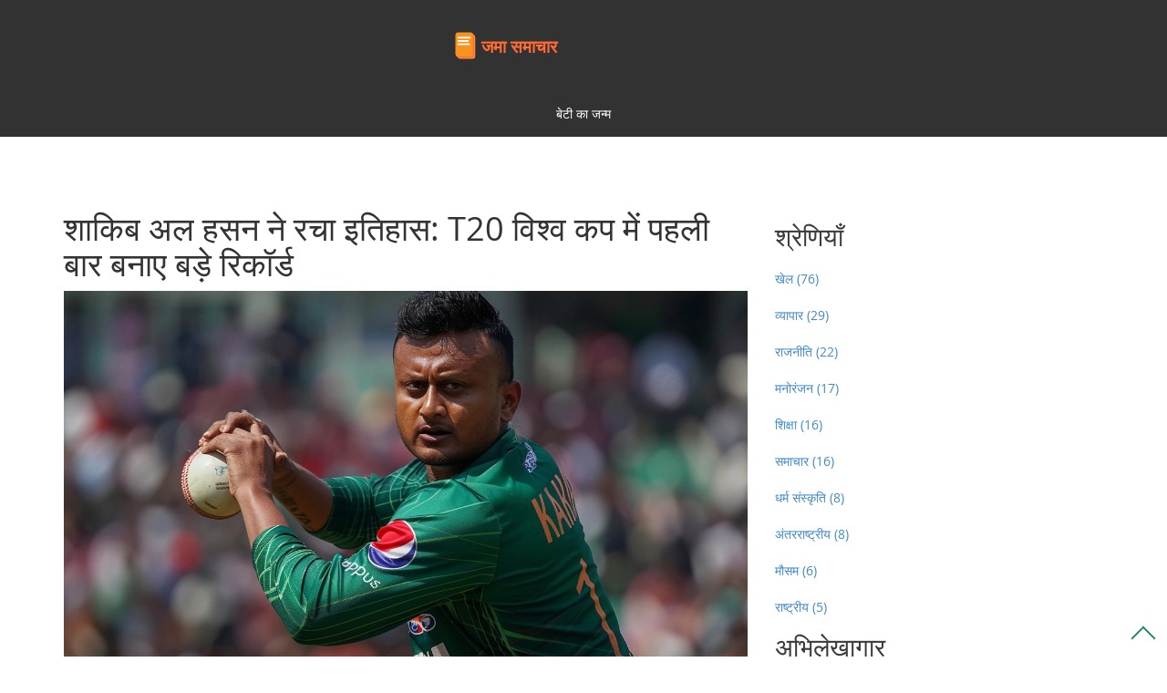

--- FILE ---
content_type: text/html; charset=UTF-8
request_url: https://feedeposit.co.in/sakiba-ala-hasana-ne-raca-itihasa-t20-visva-kapa-mem-pahali-bara-bana-e-bare-rikorda
body_size: 10511
content:

<!DOCTYPE html>
<html lang="hi" dir="ltr">

<head>
	<title>शाकिब अल हसन ने रचा इतिहास: T20 विश्व कप में पहली बार बनाए बड़े रिकॉर्ड</title>
	<meta charset="utf-8">
	<meta name="viewport" content="width=device-width, initial-scale=1">
	<meta name="robots" content="follow, index, max-snippet:-1, max-video-preview:-1, max-image-preview:large">
	<meta name="keywords" content="शाकिब अल हसन, टी20 विश्व कप, क्रिकेट रिकॉर्ड, बांग्लादेश क्रिकेट">
	<meta name="description" content="शाकिब अल हसन ने टी20 विश्व कप 2024 में इतिहास रचते हुए 50 विकेट लेने वाले पहले खिलाड़ी बने। उन्होंने यह मील का पत्थर भारत और बांग्लादेश के बीच सुपर 8 स्टेज के मैच के दौरान रोहित शर्मा का विकेट लेकर हासिल किया। शाकिब ने टी20 विश्व कप में 842 रन बनाए हैं, जिससे वह बांग्लादेश के सबसे सफल बल्लेबाज भी बन गए हैं।">
	<meta property="og:title" content="शाकिब अल हसन ने रचा इतिहास: T20 विश्व कप में पहली बार बनाए बड़े रिकॉर्ड">
	<meta property="og:type" content="article">
	<meta property="og:article:published_time" content="2024-06-22T18:33:10+00:00">
	<meta property="og:article:modified_time" content="2024-06-23T02:44:50+00:00">
	<meta property="og:article:author" content="https://gravatar.com/8c32fd85752a0d8517ca1a3978f40abb">
	<meta property="og:article:section" content="खेल">
	<meta property="og:article:tag" content="शाकिब अल हसन">
	<meta property="og:article:tag" content="टी20 विश्व कप">
	<meta property="og:article:tag" content="क्रिकेट रिकॉर्ड">
	<meta property="og:article:tag" content="बांग्लादेश क्रिकेट">
	<meta property="og:image" content="https://feedeposit.co.in/uploads/2024/06/sakiba-ala-hasana-ne-raca-itihasa-t20-visva-kapa-mem-pahali-bara-bana-e-bare-rikorda.webp">
	<meta property="og:url" content="https://feedeposit.co.in/sakiba-ala-hasana-ne-raca-itihasa-t20-visva-kapa-mem-pahali-bara-bana-e-bare-rikorda">
	<meta property="og:locale" content="hi_IN">
	<meta property="og:description" content="शाकिब अल हसन ने टी20 विश्व कप 2024 में इतिहास रचते हुए 50 विकेट लेने वाले पहले खिलाड़ी बने। उन्होंने यह मील का पत्थर भारत और बांग्लादेश के बीच सुपर 8 स्टेज के मैच के दौरान रोहित शर्मा का विकेट लेकर हासिल किया। शाकिब ने टी20 विश्व कप में 842 रन बनाए हैं, जिससे वह बांग्लादेश के सबसे सफल बल्लेबाज भी बन गए हैं।">
	<meta property="og:site_name" content="जमा समाचार">
	<meta name="twitter:title" content="शाकिब अल हसन ने रचा इतिहास: T20 विश्व कप में पहली बार बनाए बड़े रिकॉर्ड">
	<meta name="twitter:description" content="शाकिब अल हसन ने टी20 विश्व कप 2024 में इतिहास रचते हुए 50 विकेट लेने वाले पहले खिलाड़ी बने। उन्होंने यह मील का पत्थर भारत और बांग्लादेश के बीच सुपर 8 स्टेज के मैच के दौरान रोहित शर्मा का विकेट लेकर हासिल किया। शाकिब ने टी20 विश्व कप में 842 रन बनाए हैं, जिससे वह बांग्लादेश के सबसे सफल बल्लेबाज भी बन गए हैं।">
	<meta name="twitter:image" content="https://feedeposit.co.in/uploads/2024/06/sakiba-ala-hasana-ne-raca-itihasa-t20-visva-kapa-mem-pahali-bara-bana-e-bare-rikorda.webp">
	<link rel="canonical" href="https://feedeposit.co.in/sakiba-ala-hasana-ne-raca-itihasa-t20-visva-kapa-mem-pahali-bara-bana-e-bare-rikorda">

<script type="application/ld+json">
{
    "@context": "https:\/\/schema.org",
    "@type": "NewsArticle",
    "@id": "https:\/\/feedeposit.co.in\/sakiba-ala-hasana-ne-raca-itihasa-t20-visva-kapa-mem-pahali-bara-bana-e-bare-rikorda",
    "headline": "शाकिब अल हसन ने रचा इतिहास: T20 विश्व कप में पहली बार बनाए बड़े रिकॉर्ड",
    "name": "शाकिब अल हसन ने रचा इतिहास: T20 विश्व कप में पहली बार बनाए बड़े रिकॉर्ड",
    "keywords": "शाकिब अल हसन, टी20 विश्व कप, क्रिकेट रिकॉर्ड, बांग्लादेश क्रिकेट",
    "description": "शाकिब अल हसन ने टी20 विश्व कप 2024 में इतिहास रचते हुए 50 विकेट लेने वाले पहले खिलाड़ी बने। उन्होंने यह मील का पत्थर भारत और बांग्लादेश के बीच सुपर 8 स्टेज के मैच के दौरान रोहित शर्मा का विकेट लेकर हासिल किया। शाकिब ने टी20 विश्व कप में 842 रन बनाए हैं, जिससे वह बांग्लादेश के सबसे सफल बल्लेबाज भी बन गए हैं।",
    "inLanguage": "hi-IN",
    "url": "https:\/\/feedeposit.co.in\/sakiba-ala-hasana-ne-raca-itihasa-t20-visva-kapa-mem-pahali-bara-bana-e-bare-rikorda",
    "datePublished": "2024-06-22T18:33:10+00:00",
    "dateModified": "2024-06-23T02:44:50+00:00",
    "comment": [
        {
            "@type": "Comment",
            "author": {
                "@type": "Person",
                "name": "Sagar Monde",
                "url": "https:\/\/gravatar.com\/64a50cb196b3000bf61a58844473ed24",
                "image": "https:\/\/gravatar.com\/avatar\/64a50cb196b3000bf61a58844473ed24?s=200"
            },
            "datePublished": "2024-06-22T18:33:10+00:00",
            "text": "भाई शाकिब का रिकॉर्ड बड़ा दिमाग का दिखा"
        },
        {
            "@type": "Comment",
            "author": {
                "@type": "Person",
                "name": "Sharavana Raghavan",
                "url": "https:\/\/gravatar.com\/8f0475fe50ac7bddb76531cc678637bb",
                "image": "https:\/\/gravatar.com\/avatar\/8f0475fe50ac7bddb76531cc678637bb?s=200"
            },
            "datePublished": "2024-06-22T19:06:30+00:00",
            "text": "ये शाकिब का आंकड़ा सिर्फ आंकड़े की बात नहीं, बल्कि बांग्लादेशी क्रिकेट के विकास का संकेत है; लेकिन याद रखो, वैरायटी में भारत अभी भी आगे है"
        },
        {
            "@type": "Comment",
            "author": {
                "@type": "Person",
                "name": "Nikhil Shrivastava",
                "url": "https:\/\/gravatar.com\/11f4dd6a4daec3d74e5ea095ec0d0d78",
                "image": "https:\/\/gravatar.com\/avatar\/11f4dd6a4daec3d74e5ea095ec0d0d78?s=200"
            },
            "datePublished": "2024-06-22T19:39:50+00:00",
            "text": "वाह क्या सुपर बेहतरीन प्रदर्शन रहा!! शाकिब ने तो सच में दंगल की तरह अपना जलवा दिखाया, बिंदास स्पिन से रोहित को तोड़ दिया, इस जीत से बांग्लादेश की शान बढ़ी"
        },
        {
            "@type": "Comment",
            "author": {
                "@type": "Person",
                "name": "Aman Kulhara",
                "url": "https:\/\/gravatar.com\/e2839b4afa7468d517db5d58dc618aa8",
                "image": "https:\/\/gravatar.com\/avatar\/e2839b4afa7468d517db5d58dc618aa8?s=200"
            },
            "datePublished": "2024-06-22T20:13:10+00:00",
            "text": "शाकिब ने इस टूर्नामेंट में अब तक 8 मैच खेले हैं, कुल 23 ओवर में 32 रन देन में 2 विकेट भी लिए हैं। उनका इकनॉमिक स्पीड लगभग 7.5 रन प्रति ओवर है, जो T20 फॉर्मेट में बहुत कम है। इस तरह की स्थिरता टीम को बहुत फायदे में रहती है।"
        },
        {
            "@type": "Comment",
            "author": {
                "@type": "Person",
                "name": "ankur Singh",
                "url": "https:\/\/gravatar.com\/8e237dfa119d2c5c24cf9bc1d0e005da",
                "image": "https:\/\/gravatar.com\/avatar\/8e237dfa119d2c5c24cf9bc1d0e005da?s=200"
            },
            "datePublished": "2024-06-22T20:46:30+00:00",
            "text": "ऐसे कोई भी खिलाड़ी नहीं होना चाहिए जो केवल एक मैच में ही चमके और फिर सबको पीछे धकेले; शाकिब की यह चमक अक्सर निरंतर नहीं रहती, इसलिए इस रिकॉर्ड को उतनी ही जल्दी भूलना चाहिए जितनी जल्दी वह अपना फॉर्म खो देगा।"
        },
        {
            "@type": "Comment",
            "author": {
                "@type": "Person",
                "name": "Aditya Kulshrestha",
                "url": "https:\/\/gravatar.com\/b40d627f55ad5654abc0adf967e9e0b5",
                "image": "https:\/\/gravatar.com\/avatar\/b40d627f55ad5654abc0adf967e9e0b5?s=200"
            },
            "datePublished": "2024-06-22T21:19:50+00:00",
            "text": "शाकिब की इस उपलब्धि का तथ्य यह है कि उन्होंने पहले 49 विकेट पर 0.5 रन औसत बचाते हुए 50वें विकेट छोड़े। यह आँकड़ा सिर्फ उनके स्किल को नहीं, बल्कि उनके मैदान की समझ को भी दर्शाता है 😊"
        },
        {
            "@type": "Comment",
            "author": {
                "@type": "Person",
                "name": "Sumit Raj Patni",
                "url": "https:\/\/gravatar.com\/8043aa75ee6d2eeb8eb6a0f1ea7d8d93",
                "image": "https:\/\/gravatar.com\/avatar\/8043aa75ee6d2eeb8eb6a0f1ea7d8d93?s=200"
            },
            "datePublished": "2024-06-22T21:53:10+00:00",
            "text": "भाई, इस शाकिब ने तो बॉल को जला दिया! उसकी स्पिन फेंकते ही बॉल में आग लग जाती है, रोहित के बैट से निकले पिच की फेटिश भी जलती है। ये तो सच में बवाल है!"
        },
        {
            "@type": "Comment",
            "author": {
                "@type": "Person",
                "name": "Shalini Bharwaj",
                "url": "https:\/\/gravatar.com\/3a9d1618dfa11f2ad10ee48972e9b47b",
                "image": "https:\/\/gravatar.com\/avatar\/3a9d1618dfa11f2ad10ee48972e9b47b?s=200"
            },
            "datePublished": "2024-06-22T22:26:30+00:00",
            "text": "शाकिब ने महेजी में दहाड़ लगाई, इंडिया को मात दी, अब देखना बांग्लादेश के बड़े सपने पूरे होंगे"
        },
        {
            "@type": "Comment",
            "author": {
                "@type": "Person",
                "name": "Chhaya Pal",
                "url": "https:\/\/gravatar.com\/0587421c9ddc5ed820e913134cea5034",
                "image": "https:\/\/gravatar.com\/avatar\/0587421c9ddc5ed820e913134cea5034?s=200"
            },
            "datePublished": "2024-06-22T22:59:50+00:00",
            "text": "शाकिब अल हसन का यह रिकॉर्ड बांग्लादेश के क्रिकेट इतिहास में नया अध्याय जोड़ता है।उन्हें पहली बार 50 विकेट लेने वाला खिलाड़ी बनना बहुत ही उल्लेखनीय उपलब्धि है।इस सफलता ने न सिर्फ़ व्यक्तिगत गर्व को बढ़ावा दिया, बल्कि राष्ट्रीय टीम के आत्मविश्वास को भी नई दिशा दी।टी20 विश्व कप में उनका प्रदर्शन एक ठोस उदाहरण है कि कैसे एक अनुभवी ऑलराउंडर टीम की विविधता को संतुलित कर सकता है।उन्होंने अपनी गेंदबाजी में विविध स्पिन के साथ बैटरों को भ्रमित किया और कई अहम मोमेंट में ब्रेकथ्रू लीवर प्रदान किया।विशेषकर रोहित शर्मा को हटाना उनके शॉट चयन में कमी को उजागर करता है।इस जीत के बाद बांग्लादेश के फ़ैन्स ने सोशल मीडिया पर धूम मचा दी और शाकिब की प्रशंसा में कई मीम बनाए।क्रिकेट विशेषज्ञों ने भी इस क्षण को इतिहास के पन्नों में दर्ज करने की बात कही।शाकिब का बैटिंग कौशल भी उल्लेखनीय रहा, क्योंकि उन्होंने टूर्नामेंट में 842 रन बनाए।यह आंकड़ा उन्हें बांग्लादेश के शीर्ष बैटर बनाता है, जिससे उनका दोहरा रोल और भी महत्वपूर्ण हो जाता है।शाकिब की कुल करियर विकेट संख्या 442 है, जो उन्हें सभी फॉर्मेट में सबसे भरोसेमंद बॉलर बनाती है।शाकिब का फिटनेस और एन्ड्योरेंस भी इस रिकॉर्ड को संभव बनाने में अहम भूमिका निभाते हैं।युवा खिलाड़ियों ने उनकी मेहनत और समर्पण से प्रेरणा ली और अपनी प्रशिक्षण में नई उत्सुकता दिखाई।ऐसी उपलब्धियां पूरे एशिया में क्रिकेट की लोकप्रियता को बढ़ावा देती हैं।इस जीत के बाद आने वाले मैचों में बांग्लादेश को और भी आत्मविश्वास के साथ खेलना चाहिए।शाकिब की इस सफलता को देखकर अन्य टीमों को भी अपने बॉलर्स को विकसित करने की आवश्यकता महसूस होगी।अंत में कहा जा सकता है कि शाकिब ने साबित किया है कि दृढ़ता और लगातार मेहनत से कोई भी लक्ष्य हासिल किया जा सकता है।"
        },
        {
            "@type": "Comment",
            "author": {
                "@type": "Person",
                "name": "Naveen Joshi",
                "url": "https:\/\/gravatar.com\/b7159dfc453d0579a37ccd21cf6c07ba",
                "image": "https:\/\/gravatar.com\/avatar\/b7159dfc453d0579a37ccd21cf6c07ba?s=200"
            },
            "datePublished": "2024-06-22T23:24:50+00:00",
            "text": "बहुत सही कहा, शाकिब की मेहनत सच में सबको प्रेरित करती है। ऐसी उपलब्धियां देख कर दिल खुश हो जाता है।"
        },
        {
            "@type": "Comment",
            "author": {
                "@type": "Person",
                "name": "Gaurav Bhujade",
                "url": "https:\/\/gravatar.com\/034de64c0a65a527e6d3ba1ea240c13e",
                "image": "https:\/\/gravatar.com\/avatar\/034de64c0a65a527e6d3ba1ea240c13e?s=200"
            },
            "datePublished": "2024-06-22T23:49:50+00:00",
            "text": "सही बात, एक मैच की चमक हमेशा टिकती नहीं, पर शाकिब ने तो कई मैचों में लगातार प्रभाव दिखाया है।"
        },
        {
            "@type": "Comment",
            "author": {
                "@type": "Person",
                "name": "Chandrajyoti Singh",
                "url": "https:\/\/gravatar.com\/fc6887a94f209e111077dee91d3ff4cb",
                "image": "https:\/\/gravatar.com\/avatar\/fc6887a94f209e111077dee91d3ff4cb?s=200"
            },
            "datePublished": "2024-06-23T00:23:10+00:00",
            "text": "शाकिब की इस सफलता से यह स्पष्ट होता है कि धैर्य और निरंतर अभ्यास से खिलाड़ी अपने करियर में नई ऊँचाइयाँ प्राप्त कर सकते हैं।"
        },
        {
            "@type": "Comment",
            "author": {
                "@type": "Person",
                "name": "Riya Patil",
                "url": "https:\/\/gravatar.com\/289df1c82ad2817a390fcc89e8a723ef",
                "image": "https:\/\/gravatar.com\/avatar\/289df1c82ad2817a390fcc89e8a723ef?s=200"
            },
            "datePublished": "2024-06-23T00:48:10+00:00",
            "text": "वाकई में, इस उपलब्धि का जश्न मनाते हुए हमें यह समझना चाहिए कि टीम की सामूहिक शक्ति क्यों महत्वपूर्ण होती है।"
        },
        {
            "@type": "Comment",
            "author": {
                "@type": "Person",
                "name": "naveen krishna",
                "url": "https:\/\/gravatar.com\/f1a9e5dd25030d7384aae60e280ec92f",
                "image": "https:\/\/gravatar.com\/avatar\/f1a9e5dd25030d7384aae60e280ec92f?s=200"
            },
            "datePublished": "2024-06-23T01:21:30+00:00",
            "text": "इतिहास में ऐसे लम्हे कम ही आते हैं, जहाँ एक खिलाड़ी का प्रदर्शन सम्पूर्ण टीम की दिशा बदल दे।"
        },
        {
            "@type": "Comment",
            "author": {
                "@type": "Person",
                "name": "Disha Haloi",
                "url": "https:\/\/gravatar.com\/db0aa42b62ca2ffb60cd7aa5b7260b3b",
                "image": "https:\/\/gravatar.com\/avatar\/db0aa42b62ca2ffb60cd7aa5b7260b3b?s=200"
            },
            "datePublished": "2024-06-23T01:46:30+00:00",
            "text": "देशभक्ति की भावना से भरपूर इस सफलता में बांग्लादेश का लोहा मजबूत हो गया है, और भारत को भी सिखना चाहिए कि कैसे छोटे‑छोटे प्रयासों से बड़ा असर पड़ता है।"
        },
        {
            "@type": "Comment",
            "author": {
                "@type": "Person",
                "name": "Mariana Filgueira Risso",
                "url": "https:\/\/gravatar.com\/bbd55780fc55bf28512c8b21340b729f",
                "image": "https:\/\/gravatar.com\/avatar\/bbd55780fc55bf28512c8b21340b729f?s=200"
            },
            "datePublished": "2024-06-23T02:19:50+00:00",
            "text": "यह उपलब्धि क्रिकेट जगत में एक माइलस्टोन है; आगामी टूर्नामेंट में शाकिब और उनकी टीम को शुभकामनाएँ।"
        },
        {
            "@type": "Comment",
            "author": {
                "@type": "Person",
                "name": "Dinesh Kumar",
                "url": "https:\/\/gravatar.com\/6f40873372d47809c0f7800fd9ff40a0",
                "image": "https:\/\/gravatar.com\/avatar\/6f40873372d47809c0f7800fd9ff40a0?s=200"
            },
            "datePublished": "2024-06-23T02:44:50+00:00",
            "text": "शाकिब जैसी प्रेरणा हमें यह याद दिलाती है कि लक्ष्य चाहे कितना भी बड़ा हो, निरंतर प्रयास और सकारात्मक सोच से वह साकार हो सकता है।"
        }
    ],
    "commentCount": 17,
    "author": {
        "@type": "Person",
        "@id": "https:\/\/feedeposit.co.in\/author\/arup-kundu\/",
        "url": "https:\/\/gravatar.com\/8c32fd85752a0d8517ca1a3978f40abb",
        "name": "Arup Kundu"
    },
    "publisher": {
        "@type": "Organization",
        "name": "जमा समाचार",
        "url": "https:\/\/feedeposit.co.in"
    },
    "image": {
        "@type": "ImageObject",
        "@id": "\/uploads\/2024\/06\/sakiba-ala-hasana-ne-raca-itihasa-t20-visva-kapa-mem-pahali-bara-bana-e-bare-rikorda.webp",
        "url": "\/uploads\/2024\/06\/sakiba-ala-hasana-ne-raca-itihasa-t20-visva-kapa-mem-pahali-bara-bana-e-bare-rikorda.webp",
        "width": "1280",
        "height": "720"
    },
    "thumbnail": {
        "@type": "ImageObject",
        "@id": "\/uploads\/2024\/06\/thumbnail-sakiba-ala-hasana-ne-raca-itihasa-t20-visva-kapa-mem-pahali-bara-bana-e-bare-rikorda.webp",
        "url": "\/uploads\/2024\/06\/thumbnail-sakiba-ala-hasana-ne-raca-itihasa-t20-visva-kapa-mem-pahali-bara-bana-e-bare-rikorda.webp",
        "width": "640",
        "height": "480"
    }
}
</script>
<script type="application/ld+json">
{
    "@context": "https:\/\/schema.org",
    "@type": "BreadcrumbList",
    "itemListElement": [
        {
            "@type": "ListItem",
            "position": 0,
            "item": {
                "@id": "https:\/\/feedeposit.co.in\/",
                "name": "Home"
            }
        },
        {
            "@type": "ListItem",
            "position": 1,
            "item": {
                "@id": "https:\/\/feedeposit.co.in\/category\/khela\/",
                "name": "खेल"
            }
        },
        {
            "@type": "ListItem",
            "position": 2,
            "item": {
                "@id": "https:\/\/feedeposit.co.in\/sakiba-ala-hasana-ne-raca-itihasa-t20-visva-kapa-mem-pahali-bara-bana-e-bare-rikorda",
                "name": "शाकिब अल हसन ने रचा इतिहास: T20 विश्व कप में पहली बार बनाए बड़े रिकॉर्ड"
            }
        }
    ]
}
</script>

    <link href="/css/bootstrap.min.css" rel='stylesheet' type='text/css' />
    <link href="/css/bootstrap.css" rel='stylesheet' type='text/css' />
    
    <link href='https://fonts.googleapis.com/css?family=Kreon:300,400,700' rel='stylesheet' type='text/css'>
    <link href="/css/style.css" rel="stylesheet" type="text/css" media="all" />
    <script type="text/javascript" src="/js/jquery.min.js"></script>
    <script>
        $(function () {
            var pull = $('#pull');
            menu = $('nav ul');
            menuHeight = menu.height();
            $(pull).on('click', function (e) {
                e.preventDefault();
                menu.slideToggle();
            });
            $(window).resize(function () {
                var w = $(window).width();
                if (w > 320 && menu.is(':hidden')) {
                    menu.removeAttr('style');
                }
            });
        });
    </script>
    <link rel="stylesheet" href="fonts/css/font-awesome.min.css">

    
</head>

<body>
     

    <div class="header_bg" id="home">
        <div class="container">
            <div class="row header text-center specials">
                <div class="h_logo">
                    <a href="/"><img src="/images/logo.svg" alt="जमा समाचार"></a>
                </div>
                                <nav class="top-nav">
                    <ul class="top-nav nav_list">
                                                                        <li class="" > <a href="/shivam-dube-aura-anjum-khan-ke-ghara-dusari-bara-gunji-kilakari-beti-mehavisa-ke-janma-se-parivara-mem-khusi">बेटी का जन्म</a></li>
                                            </ul>
                    <a href="#" id="pull"><img src="/images/nav-icon.png" title="menu" /></a>
                </nav>
                                <div class="clearfix"></div>
            </div>
        </div>
    </div>
    <div class="blog">
        <div class="container">
            <div class="main row">
                <div class="col-md-8 blog_left">
                    <div class="post">
                        <h1 class="mb-3">शाकिब अल हसन ने रचा इतिहास: T20 विश्व कप में पहली बार बनाए बड़े रिकॉर्ड</h1>
                                                <img src="/uploads/2024/06/sakiba-ala-hasana-ne-raca-itihasa-t20-visva-kapa-mem-pahali-bara-bana-e-bare-rikorda.webp" alt="शाकिब अल हसन ने रचा इतिहास: T20 विश्व कप में पहली बार बनाए बड़े रिकॉर्ड" class="img-responsive">
                                                <span class="data">जून, 22 2024</span>
                        <div class="single-post-text">
                            
<h2>शाकिब अल हसन ने रचा इतिहास</h2> <p>टी20 विश्व कप 2024 में एक नया इतिहास रचा गया जब बांग्लादेश के अनुभवी ऑलराउंडर शाकिब अल हसन ने 50 विकेट लेने वाले पहले खिलाड़ी बन गए। यह अनोखा रिकॉर्ड उन्होंने सुपर 8 स्टेज के मैच में भारत के खिलाफ हासिल किया। मैच एक रोमांचक मोड़ पर था जब शाकिब ने भारतीय टीम के कप्तान रोहित शर्मा का महत्वपूर्ण विकेट लिया।</p> <h3>शाकिब की शानदार उपलब्धि</h3> <p>शाकिब अल हसन की यह उपलब्धि केवल उनकी बेहतरीन गेंदबाजी ही नहीं बल्कि उनकी बल्लेबाजी के अद्वितीय कौशल का भी प्रमाण है। उन्होंने अब तक टी20 विश्व कप में 842 रन बनाए हैं, जिससे वह बांग्लादेश के शीर्ष बल्लेबाज बन गए हैं। इसके अतिरिक्त, शाकिब टी20I इतिहास के सबसे सफल स्पिन गेंदबाज हैं, जिनके नाम 149 विकेट हैं।</p> <p>शाकिब का योगदान हमेशा ही बांग्लादेश क्रिकेट के लिए महत्वपूर्ण रहा है। उन्होंने क्रिकेट के तीनों प्रारूपों (टेस्ट, ODI, और टी20) में कुल मिलाकर 442 विकेट लिए हैं। यह आंकड़ा उन्हें बांग्लादेश का सर्वकालिक सर्वश्रेष्ठ विकेटटेक़र बनाता है।</p> 
<img itemprop="image" src="/uploads/2024/06/maica-ka-saransa-sakiba-ala-hasana-ne-raca-itihasa-t20-visva-kapa-mem-pahali-bara-bana-e-bare-rikorda.webp" alt="मैच का सारांश" style="width:100%; height:auto;">
<h2>मैच का सारांश</h2> <p>सुपर 8 स्टेज के इस महत्वपूर्ण मुकाबले में बांग्लादेश ने टॉस जीतकर पहले गेंदबाजी का निर्णय लिया। भारतीय टीम ने तेज शुरुआत की, लेकिन शाकिब और युवा गेंदबाज तंजीम हसन शाकिब ने विषम परिस्थितियों में बेहतरीन गेंदबाजी की। इन जुझारू गेंदबाजों ने मिलकर महत्वपूर्ण विकेट लेकर भारतीय टीम की गति को धीमा कर दिया।</p> <h3>भारतीय टीम का प्रदर्शन</h3> <p>भारतीय टीम की शुरुआत काफी अच्छी रही और उनके ओपनिंग बल्लेबाजों ने तेजी से रन बनाए। लेकिन शाकिब के सटीक गेंदबाजी स्पैल ने उन्हें रोक दिया। रोहित शर्मा, जो अक्सर भारतीय टीम को तेजी से रन दिलाते हैं, शाकिब की चालाकी के आगे नहीं टिक सके और उनका महत्वपूर्ण विकेट गिर गया।</p> 
<img itemprop="image" src="/uploads/2024/06/sakiba-ki-bhumika-anivarya-sakiba-ala-hasana-ne-raca-itihasa-t20-visva-kapa-mem-pahali-bara-bana-e-bare-rikorda.webp" alt="शाकिब की भूमिका अनिवार्य" style="width:100%; height:auto;">
<h2>शाकिब की भूमिका अनिवार्य</h2> <p>शाकिब अल हसन के प्रदर्शन का असर मैच पर साफ दिखाई दिया। उनकी गेंदबाजी और बल्लेबाजी दोनों ही स्थितियों में उन्होंने महत्वपूर्ण भूमिका निभाई। टी20 विश्व कप में उनके इस अनोखे रिकॉर्ड ने उन्हें एक बार फिर से क्रिकेट की दुनिया में मान्यता दिलाई है। शाकिब का यह प्रदर्शन युवा खिलाड़ियों के लिए प्रेरणादायक है और बांग्लादेश क्रिकेट को एक नई ऊंचाई पर ले जाने में मदद करेगा।</p> <h3>क्रिकेट प्रशंसकों की प्रतिक्रिया</h3> <p>क्रिकेट प्रशंसकों ने शाकिब की इस उपलब्धि का जोरदार सराहना की है। सोशल मीडिया पर बधाइयों का तांता लग गया है, जहां हर कोई शाकिब की इस शानदार उपलब्धि की तारीफ कर रहा है। बांग्लादेश के प्रशंसक गर्व के साथ अपने नायक की प्रशंसा कर रहे हैं, जो अपने समर्पण और मेहनत से इस मुकाम तक पहुंचे हैं।</p> <p>संक्षेप में, शाकिब अल हसन का यह ऐतिहासिक प्रदर्शन न केवल बांग्लादेश क्रिकेट के लिए बल्कि संपूर्ण क्रिकेट जगत के लिए एक महत्वपूर्ण अध्याय है। उन्होंने साबित कर दिया है कि नियमित मेहनत और समर्पण से किसी भी लक्ष्य को पाया जा सकता है।</p>

                        </div>
                                                <div class="post-tags-wrap">
                            <span class="post-tags-title">टैग:</span>
                                                                <a href="/tag/sakiba-ala-hasana/" class="post-tags-item" rel="tag">शाकिब अल हसन</a>
                                                                <a href="/tag/ti20-visva-kapa/" class="post-tags-item" rel="tag">टी20 विश्व कप</a>
                                                                <a href="/tag/kriketa-rikorda/" class="post-tags-item" rel="tag">क्रिकेट रिकॉर्ड</a>
                                                                <a href="/tag/bangladesa-kriketa/" class="post-tags-item" rel="tag">बांग्लादेश क्रिकेट</a>
                                                            </div>
                                                                        <div class="comments-block-wrap">
                            <div class="comments-block">
                                                                <h3 class="comments-title">17 टिप्पणि</h3>
                                                              <ul class="comment-list">
                                                                        <li class="comment-list__item">
                                        <div class="comment-info">
                                            <div class="comment-info__author">
                                                <div class="comment-author-image">
                                                                                                            <img src="https://gravatar.com/avatar/64a50cb196b3000bf61a58844473ed24?s=200" alt="Image placeholder">
                                                                                                    </div>
                                                <div class="comment-meta">
                                                    <h4 class="comment-author-name">Sagar Monde</h4>
                                                    <span class="comment-date">
                                                        जून 22, 2024 AT 20:33
                                                    </span>
                                                </div>
                                            </div>
                                        </div>
                                        <div class="comment-content">
                                            <p>भाई शाकिब का रिकॉर्ड बड़ा दिमाग का दिखा</p>
                                        </div>
                                    </li>
                                                                        <li class="comment-list__item">
                                        <div class="comment-info">
                                            <div class="comment-info__author">
                                                <div class="comment-author-image">
                                                                                                            <img src="https://gravatar.com/avatar/8f0475fe50ac7bddb76531cc678637bb?s=200" alt="Image placeholder">
                                                                                                    </div>
                                                <div class="comment-meta">
                                                    <h4 class="comment-author-name">Sharavana Raghavan</h4>
                                                    <span class="comment-date">
                                                        जून 22, 2024 AT 21:06
                                                    </span>
                                                </div>
                                            </div>
                                        </div>
                                        <div class="comment-content">
                                            <p>ये शाकिब का आंकड़ा सिर्फ आंकड़े की बात नहीं, बल्कि बांग्लादेशी क्रिकेट के विकास का संकेत है; लेकिन याद रखो, वैरायटी में भारत अभी भी आगे है</p>
                                        </div>
                                    </li>
                                                                        <li class="comment-list__item">
                                        <div class="comment-info">
                                            <div class="comment-info__author">
                                                <div class="comment-author-image">
                                                                                                            <img src="https://gravatar.com/avatar/11f4dd6a4daec3d74e5ea095ec0d0d78?s=200" alt="Image placeholder">
                                                                                                    </div>
                                                <div class="comment-meta">
                                                    <h4 class="comment-author-name">Nikhil Shrivastava</h4>
                                                    <span class="comment-date">
                                                        जून 22, 2024 AT 21:39
                                                    </span>
                                                </div>
                                            </div>
                                        </div>
                                        <div class="comment-content">
                                            <p>वाह क्या सुपर बेहतरीन प्रदर्शन रहा!! शाकिब ने तो सच में दंगल की तरह अपना जलवा दिखाया, बिंदास स्पिन से रोहित को तोड़ दिया, इस जीत से बांग्लादेश की शान बढ़ी</p>
                                        </div>
                                    </li>
                                                                        <li class="comment-list__item">
                                        <div class="comment-info">
                                            <div class="comment-info__author">
                                                <div class="comment-author-image">
                                                                                                            <img src="https://gravatar.com/avatar/e2839b4afa7468d517db5d58dc618aa8?s=200" alt="Image placeholder">
                                                                                                    </div>
                                                <div class="comment-meta">
                                                    <h4 class="comment-author-name">Aman Kulhara</h4>
                                                    <span class="comment-date">
                                                        जून 22, 2024 AT 22:13
                                                    </span>
                                                </div>
                                            </div>
                                        </div>
                                        <div class="comment-content">
                                            <p>शाकिब ने इस टूर्नामेंट में अब तक 8 मैच खेले हैं, कुल 23 ओवर में 32 रन देन में 2 विकेट भी लिए हैं। उनका इकनॉमिक स्पीड लगभग 7.5 रन प्रति ओवर है, जो T20 फॉर्मेट में बहुत कम है। इस तरह की स्थिरता टीम को बहुत फायदे में रहती है।</p>
                                        </div>
                                    </li>
                                                                        <li class="comment-list__item">
                                        <div class="comment-info">
                                            <div class="comment-info__author">
                                                <div class="comment-author-image">
                                                                                                            <img src="https://gravatar.com/avatar/8e237dfa119d2c5c24cf9bc1d0e005da?s=200" alt="Image placeholder">
                                                                                                    </div>
                                                <div class="comment-meta">
                                                    <h4 class="comment-author-name">ankur Singh</h4>
                                                    <span class="comment-date">
                                                        जून 22, 2024 AT 22:46
                                                    </span>
                                                </div>
                                            </div>
                                        </div>
                                        <div class="comment-content">
                                            <p>ऐसे कोई भी खिलाड़ी नहीं होना चाहिए जो केवल एक मैच में ही चमके और फिर सबको पीछे धकेले; शाकिब की यह चमक अक्सर निरंतर नहीं रहती, इसलिए इस रिकॉर्ड को उतनी ही जल्दी भूलना चाहिए जितनी जल्दी वह अपना फॉर्म खो देगा।</p>
                                        </div>
                                    </li>
                                                                        <li class="comment-list__item">
                                        <div class="comment-info">
                                            <div class="comment-info__author">
                                                <div class="comment-author-image">
                                                                                                            <img src="https://gravatar.com/avatar/b40d627f55ad5654abc0adf967e9e0b5?s=200" alt="Image placeholder">
                                                                                                    </div>
                                                <div class="comment-meta">
                                                    <h4 class="comment-author-name">Aditya Kulshrestha</h4>
                                                    <span class="comment-date">
                                                        जून 22, 2024 AT 23:19
                                                    </span>
                                                </div>
                                            </div>
                                        </div>
                                        <div class="comment-content">
                                            <p>शाकिब की इस उपलब्धि का तथ्य यह है कि उन्होंने पहले 49 विकेट पर 0.5 रन औसत बचाते हुए 50वें विकेट छोड़े। यह आँकड़ा सिर्फ उनके स्किल को नहीं, बल्कि उनके मैदान की समझ को भी दर्शाता है 😊</p>
                                        </div>
                                    </li>
                                                                        <li class="comment-list__item">
                                        <div class="comment-info">
                                            <div class="comment-info__author">
                                                <div class="comment-author-image">
                                                                                                            <img src="https://gravatar.com/avatar/8043aa75ee6d2eeb8eb6a0f1ea7d8d93?s=200" alt="Image placeholder">
                                                                                                    </div>
                                                <div class="comment-meta">
                                                    <h4 class="comment-author-name">Sumit Raj Patni</h4>
                                                    <span class="comment-date">
                                                        जून 22, 2024 AT 23:53
                                                    </span>
                                                </div>
                                            </div>
                                        </div>
                                        <div class="comment-content">
                                            <p>भाई, इस शाकिब ने तो बॉल को जला दिया! उसकी स्पिन फेंकते ही बॉल में आग लग जाती है, रोहित के बैट से निकले पिच की फेटिश भी जलती है। ये तो सच में बवाल है!</p>
                                        </div>
                                    </li>
                                                                        <li class="comment-list__item">
                                        <div class="comment-info">
                                            <div class="comment-info__author">
                                                <div class="comment-author-image">
                                                                                                            <img src="https://gravatar.com/avatar/3a9d1618dfa11f2ad10ee48972e9b47b?s=200" alt="Image placeholder">
                                                                                                    </div>
                                                <div class="comment-meta">
                                                    <h4 class="comment-author-name">Shalini Bharwaj</h4>
                                                    <span class="comment-date">
                                                        जून 23, 2024 AT 00:26
                                                    </span>
                                                </div>
                                            </div>
                                        </div>
                                        <div class="comment-content">
                                            <p>शाकिब ने महेजी में दहाड़ लगाई, इंडिया को मात दी, अब देखना बांग्लादेश के बड़े सपने पूरे होंगे</p>
                                        </div>
                                    </li>
                                                                        <li class="comment-list__item">
                                        <div class="comment-info">
                                            <div class="comment-info__author">
                                                <div class="comment-author-image">
                                                                                                            <img src="https://gravatar.com/avatar/0587421c9ddc5ed820e913134cea5034?s=200" alt="Image placeholder">
                                                                                                    </div>
                                                <div class="comment-meta">
                                                    <h4 class="comment-author-name">Chhaya Pal</h4>
                                                    <span class="comment-date">
                                                        जून 23, 2024 AT 00:59
                                                    </span>
                                                </div>
                                            </div>
                                        </div>
                                        <div class="comment-content">
                                            <p>शाकिब अल हसन का यह रिकॉर्ड बांग्लादेश के क्रिकेट इतिहास में नया अध्याय जोड़ता है।<br>उन्हें पहली बार 50 विकेट लेने वाला खिलाड़ी बनना बहुत ही उल्लेखनीय उपलब्धि है।<br>इस सफलता ने न सिर्फ़ व्यक्तिगत गर्व को बढ़ावा दिया, बल्कि राष्ट्रीय टीम के आत्मविश्वास को भी नई दिशा दी।<br>टी20 विश्व कप में उनका प्रदर्शन एक ठोस उदाहरण है कि कैसे एक अनुभवी ऑलराउंडर टीम की विविधता को संतुलित कर सकता है।<br>उन्होंने अपनी गेंदबाजी में विविध स्पिन के साथ बैटरों को भ्रमित किया और कई अहम मोमेंट में ब्रेकथ्रू लीवर प्रदान किया।<br>विशेषकर रोहित शर्मा को हटाना उनके शॉट चयन में कमी को उजागर करता है।<br>इस जीत के बाद बांग्लादेश के फ़ैन्स ने सोशल मीडिया पर धूम मचा दी और शाकिब की प्रशंसा में कई मीम बनाए।<br>क्रिकेट विशेषज्ञों ने भी इस क्षण को इतिहास के पन्नों में दर्ज करने की बात कही।<br>शाकिब का बैटिंग कौशल भी उल्लेखनीय रहा, क्योंकि उन्होंने टूर्नामेंट में 842 रन बनाए।<br>यह आंकड़ा उन्हें बांग्लादेश के शीर्ष बैटर बनाता है, जिससे उनका दोहरा रोल और भी महत्वपूर्ण हो जाता है।<br>शाकिब की कुल करियर विकेट संख्या 442 है, जो उन्हें सभी फॉर्मेट में सबसे भरोसेमंद बॉलर बनाती है।<br>शाकिब का फिटनेस और एन्ड्योरेंस भी इस रिकॉर्ड को संभव बनाने में अहम भूमिका निभाते हैं।<br>युवा खिलाड़ियों ने उनकी मेहनत और समर्पण से प्रेरणा ली और अपनी प्रशिक्षण में नई उत्सुकता दिखाई।<br>ऐसी उपलब्धियां पूरे एशिया में क्रिकेट की लोकप्रियता को बढ़ावा देती हैं।<br>इस जीत के बाद आने वाले मैचों में बांग्लादेश को और भी आत्मविश्वास के साथ खेलना चाहिए।<br>शाकिब की इस सफलता को देखकर अन्य टीमों को भी अपने बॉलर्स को विकसित करने की आवश्यकता महसूस होगी।<br>अंत में कहा जा सकता है कि शाकिब ने साबित किया है कि दृढ़ता और लगातार मेहनत से कोई भी लक्ष्य हासिल किया जा सकता है।</p>
                                        </div>
                                    </li>
                                                                        <li class="comment-list__item">
                                        <div class="comment-info">
                                            <div class="comment-info__author">
                                                <div class="comment-author-image">
                                                                                                            <img src="https://gravatar.com/avatar/b7159dfc453d0579a37ccd21cf6c07ba?s=200" alt="Image placeholder">
                                                                                                    </div>
                                                <div class="comment-meta">
                                                    <h4 class="comment-author-name">Naveen Joshi</h4>
                                                    <span class="comment-date">
                                                        जून 23, 2024 AT 01:24
                                                    </span>
                                                </div>
                                            </div>
                                        </div>
                                        <div class="comment-content">
                                            <p>बहुत सही कहा, शाकिब की मेहनत सच में सबको प्रेरित करती है। ऐसी उपलब्धियां देख कर दिल खुश हो जाता है।</p>
                                        </div>
                                    </li>
                                                                        <li class="comment-list__item">
                                        <div class="comment-info">
                                            <div class="comment-info__author">
                                                <div class="comment-author-image">
                                                                                                            <img src="https://gravatar.com/avatar/034de64c0a65a527e6d3ba1ea240c13e?s=200" alt="Image placeholder">
                                                                                                    </div>
                                                <div class="comment-meta">
                                                    <h4 class="comment-author-name">Gaurav Bhujade</h4>
                                                    <span class="comment-date">
                                                        जून 23, 2024 AT 01:49
                                                    </span>
                                                </div>
                                            </div>
                                        </div>
                                        <div class="comment-content">
                                            <p>सही बात, एक मैच की चमक हमेशा टिकती नहीं, पर शाकिब ने तो कई मैचों में लगातार प्रभाव दिखाया है।</p>
                                        </div>
                                    </li>
                                                                        <li class="comment-list__item">
                                        <div class="comment-info">
                                            <div class="comment-info__author">
                                                <div class="comment-author-image">
                                                                                                            <img src="https://gravatar.com/avatar/fc6887a94f209e111077dee91d3ff4cb?s=200" alt="Image placeholder">
                                                                                                    </div>
                                                <div class="comment-meta">
                                                    <h4 class="comment-author-name">Chandrajyoti Singh</h4>
                                                    <span class="comment-date">
                                                        जून 23, 2024 AT 02:23
                                                    </span>
                                                </div>
                                            </div>
                                        </div>
                                        <div class="comment-content">
                                            <p>शाकिब की इस सफलता से यह स्पष्ट होता है कि धैर्य और निरंतर अभ्यास से खिलाड़ी अपने करियर में नई ऊँचाइयाँ प्राप्त कर सकते हैं।</p>
                                        </div>
                                    </li>
                                                                        <li class="comment-list__item">
                                        <div class="comment-info">
                                            <div class="comment-info__author">
                                                <div class="comment-author-image">
                                                                                                            <img src="https://gravatar.com/avatar/289df1c82ad2817a390fcc89e8a723ef?s=200" alt="Image placeholder">
                                                                                                    </div>
                                                <div class="comment-meta">
                                                    <h4 class="comment-author-name">Riya Patil</h4>
                                                    <span class="comment-date">
                                                        जून 23, 2024 AT 02:48
                                                    </span>
                                                </div>
                                            </div>
                                        </div>
                                        <div class="comment-content">
                                            <p>वाकई में, इस उपलब्धि का जश्न मनाते हुए हमें यह समझना चाहिए कि टीम की सामूहिक शक्ति क्यों महत्वपूर्ण होती है।</p>
                                        </div>
                                    </li>
                                                                        <li class="comment-list__item">
                                        <div class="comment-info">
                                            <div class="comment-info__author">
                                                <div class="comment-author-image">
                                                                                                            <img src="https://gravatar.com/avatar/f1a9e5dd25030d7384aae60e280ec92f?s=200" alt="Image placeholder">
                                                                                                    </div>
                                                <div class="comment-meta">
                                                    <h4 class="comment-author-name">naveen krishna</h4>
                                                    <span class="comment-date">
                                                        जून 23, 2024 AT 03:21
                                                    </span>
                                                </div>
                                            </div>
                                        </div>
                                        <div class="comment-content">
                                            <p>इतिहास में ऐसे लम्हे कम ही आते हैं, जहाँ एक खिलाड़ी का प्रदर्शन सम्पूर्ण टीम की दिशा बदल दे।</p>
                                        </div>
                                    </li>
                                                                        <li class="comment-list__item">
                                        <div class="comment-info">
                                            <div class="comment-info__author">
                                                <div class="comment-author-image">
                                                                                                            <img src="https://gravatar.com/avatar/db0aa42b62ca2ffb60cd7aa5b7260b3b?s=200" alt="Image placeholder">
                                                                                                    </div>
                                                <div class="comment-meta">
                                                    <h4 class="comment-author-name">Disha Haloi</h4>
                                                    <span class="comment-date">
                                                        जून 23, 2024 AT 03:46
                                                    </span>
                                                </div>
                                            </div>
                                        </div>
                                        <div class="comment-content">
                                            <p>देशभक्ति की भावना से भरपूर इस सफलता में बांग्लादेश का लोहा मजबूत हो गया है, और भारत को भी सिखना चाहिए कि कैसे छोटे‑छोटे प्रयासों से बड़ा असर पड़ता है।</p>
                                        </div>
                                    </li>
                                                                        <li class="comment-list__item">
                                        <div class="comment-info">
                                            <div class="comment-info__author">
                                                <div class="comment-author-image">
                                                                                                            <img src="https://gravatar.com/avatar/bbd55780fc55bf28512c8b21340b729f?s=200" alt="Image placeholder">
                                                                                                    </div>
                                                <div class="comment-meta">
                                                    <h4 class="comment-author-name">Mariana Filgueira Risso</h4>
                                                    <span class="comment-date">
                                                        जून 23, 2024 AT 04:19
                                                    </span>
                                                </div>
                                            </div>
                                        </div>
                                        <div class="comment-content">
                                            <p>यह उपलब्धि क्रिकेट जगत में एक माइलस्टोन है; आगामी टूर्नामेंट में शाकिब और उनकी टीम को शुभकामनाएँ।</p>
                                        </div>
                                    </li>
                                                                        <li class="comment-list__item">
                                        <div class="comment-info">
                                            <div class="comment-info__author">
                                                <div class="comment-author-image">
                                                                                                            <img src="https://gravatar.com/avatar/6f40873372d47809c0f7800fd9ff40a0?s=200" alt="Image placeholder">
                                                                                                    </div>
                                                <div class="comment-meta">
                                                    <h4 class="comment-author-name">Dinesh Kumar</h4>
                                                    <span class="comment-date">
                                                        जून 23, 2024 AT 04:44
                                                    </span>
                                                </div>
                                            </div>
                                        </div>
                                        <div class="comment-content">
                                            <p>शाकिब जैसी प्रेरणा हमें यह याद दिलाती है कि लक्ष्य चाहे कितना भी बड़ा हो, निरंतर प्रयास और सकारात्मक सोच से वह साकार हो सकता है।</p>
                                        </div>
                                    </li>
                                                                    </ul>
                            </div>
                            <div class="comment-form-wrap">
                                <h3 class="comments-title">एक टिप्पणी लिखें</h3>
                                <form class="comment-form">
                                    <div class="comment-form-top">
                                        <input type="text" placeholder="उपयोगकर्ता नाम *" class="comment-form-input" required>
                                        <input type="email" placeholder="ईमेल *" class="comment-form-input" required>
                                        <textarea class="comment-form-textarea" placeholder="संदेश..."></textarea>
                                    </div>
                                    <div class="comment-form-bottom">
                                        <button type="submit" class="button-submit" value="Send">
                                            टिप्पणी भेजें                                        </button>
                                    </div>
                                </form>
                            </div>
                        </div>
                                            </div>
                </div>
                <div class="col-md-4 blog_right">
                                        <h3 class="sidebar-heading">श्रेणियाँ</h3>
                    <ul class="categories">
                                                                        <li><a href="/category/khela/">खेल
                                <span>(76)</span></a></li>
                                                                        <li><a href="/category/vyapara/">व्यापार
                                <span>(29)</span></a></li>
                                                                        <li><a href="/category/rajaniti/">राजनीति
                                <span>(22)</span></a></li>
                                                                        <li><a href="/category/manoranjana/">मनोरंजन
                                <span>(17)</span></a></li>
                                                                        <li><a href="/category/siksa/">शिक्षा
                                <span>(16)</span></a></li>
                                                                        <li><a href="/category/samacara/">समाचार
                                <span>(16)</span></a></li>
                                                                        <li><a href="/category/dharma-sanskrti/">धर्म संस्कृति
                                <span>(8)</span></a></li>
                                                                        <li><a href="/category/antararastriya/">अंतरराष्ट्रीय
                                <span>(8)</span></a></li>
                                                                        <li><a href="/category/mausama/">मौसम
                                <span>(6)</span></a></li>
                                                                        <li><a href="/category/rastriya/">राष्ट्रीय
                                <span>(5)</span></a></li>
                                                                    </ul>
                                                            <h3 class="sidebar-heading">अभिलेखागार</h3>
                    <ul class="categories">
                                                                        <li>
                            <a href="/2025/12/">दिसंबर 2025
                                <span>(2)</span></a></li>
                                                                        <li>
                            <a href="/2025/11/">नवंबर 2025
                                <span>(5)</span></a></li>
                                                                        <li>
                            <a href="/2025/10/">अक्तूबर 2025
                                <span>(15)</span></a></li>
                                                                        <li>
                            <a href="/2025/09/">सितंबर 2025
                                <span>(19)</span></a></li>
                                                                        <li>
                            <a href="/2025/08/">अगस्त 2025
                                <span>(2)</span></a></li>
                                                                        <li>
                            <a href="/2025/07/">जुलाई 2025
                                <span>(3)</span></a></li>
                                                                        <li>
                            <a href="/2025/06/">जून 2025
                                <span>(1)</span></a></li>
                                                                        <li>
                            <a href="/2025/05/">मई 2025
                                <span>(4)</span></a></li>
                                                                        <li>
                            <a href="/2025/04/">अप्रैल 2025
                                <span>(5)</span></a></li>
                                                                        <li>
                            <a href="/2025/03/">मार्च 2025
                                <span>(4)</span></a></li>
                                                                        <li>
                            <a href="/2025/02/">फ़रवरी 2025
                                <span>(5)</span></a></li>
                                                                        <li>
                            <a href="/2025/01/">जनवरी 2025
                                <span>(3)</span></a></li>
                                                                    </ul>
                                                            <ul class="tag_nav list-unstyled">
                        <h4>टैग</h4>
                                                                        <li><a href="/tag/kriketa/">क्रिकेट</a></li>
                                                                        <li><a href="/tag/phutabola/">फुटबॉल</a></li>
                                                                        <li><a href="/tag/kangresa/">कांग्रेस</a></li>
                                                                        <li><a href="/tag/bharata/">भारत</a></li>
                                                                        <li><a href="/tag/nivesa/">निवेश</a></li>
                                                                        <li><a href="/tag/riyala-maidrida/">रियल मैड्रिड</a></li>
                                                                        <li><a href="/tag/seyara-bajara/">शेयर बाजार</a></li>
                                                                        <li><a href="/tag/ipo/">IPO</a></li>
                                                                        <li><a href="/tag/primiyara-liga/">प्रीमियर लीग</a></li>
                                                                        <li><a href="/tag/mumba-i-indiyansa/">मुंबई इंडियंस</a></li>
                                                                        <li><a href="/tag/virata-kohali/">विराट कोहली</a></li>
                                                                        <li><a href="/tag/mumba-i/">मुंबई</a></li>
                                                                        <li><a href="/tag/bhajapa/">भाजपा</a></li>
                                                                        <li><a href="/tag/bharatiya-bajara/">भारतीय बाजार</a></li>
                                                                        <li><a href="/tag/narendra-modi/">नरेंद्र मोदी</a></li>
                                                                        <li><a href="/tag/bihara/">बिहार</a></li>
                                                                        <li><a href="/tag/bharatiya-kriketa/">भारतीय क्रिकेट</a></li>
                                                                        <li><a href="/tag/pascima-bangala/">पश्चिम बंगाल</a></li>
                                                                        <li><a href="/tag/barisa/">बारिश</a></li>
                                                                        <li><a href="/tag/mausama/">मौसम</a></li>
                                                                        <div class="clearfix"></div>
                    </ul>
                                    </div>
                <div class="clearfix"></div>
            </div>
        </div>
    </div>
    <div class="footer_bg" id="contact">
        <div class="container">
            <div class="row footer">
                <div class="col-md-8 contact_left">
                    <h3>जमा समाचार</h3>
                </div>
                <div class="col-md-4">
                    
                                        <ul class="list-unstyled address">
                                                                        <li><a href="/hamare-bare-mem">हमारे बारे में</a></li>
                                                                        <li><a href="/seva-niyama">सेवा नियम</a></li>
                                                                        <li><a href="/gopaniyata-niti">गोपनीयता नीति</a></li>
                                                                        <li><a href="/samparka-karem">संपर्क करें</a></li>
                                                                        <li><a href="/dpdp">DPDP</a></li>
                                            </ul>
                                                        </div>
            </div>
        </div>
    </div>
    <div class="footer1_bg">
        <div class="container">
            <div class="row  footer">
                <div class="copy text-center">
                    <p class="link">&copy; 2026. सर्वाधिकार सुरक्षित|                    </p>
                    <a href="#home" id="toTop" style="display: block;"><span id="toTopHover" style="opacity: 1;">
                        </span></a>
                </div>
            </div>
            <script type="text/javascript">
                $(function () {
                    $('a[href*=#]:not([href=#])').click(function () {
                        if (location.pathname.replace(/^\//, '') == this.pathname.replace(/^\//, '') &&
                            location.hostname == this.hostname) {

                            var target = $(this.hash);
                            target = target.length ? target : $('[name=' + this.hash.slice(1) + ']');
                            if (target.length) {
                                $('html,body').animate({
                                    scrollTop: target.offset().top
                                }, 1000);
                                return false;
                            }
                        }
                    });
                });
            </script>
        </div>
    </div>

    
<script defer src="https://static.cloudflareinsights.com/beacon.min.js/vcd15cbe7772f49c399c6a5babf22c1241717689176015" integrity="sha512-ZpsOmlRQV6y907TI0dKBHq9Md29nnaEIPlkf84rnaERnq6zvWvPUqr2ft8M1aS28oN72PdrCzSjY4U6VaAw1EQ==" data-cf-beacon='{"version":"2024.11.0","token":"be7a6b2512f9441bbf2bee538f7a4f1a","r":1,"server_timing":{"name":{"cfCacheStatus":true,"cfEdge":true,"cfExtPri":true,"cfL4":true,"cfOrigin":true,"cfSpeedBrain":true},"location_startswith":null}}' crossorigin="anonymous"></script>
</body>

</html>

--- FILE ---
content_type: text/css; charset=utf-8
request_url: https://feedeposit.co.in/css/style.css
body_size: 4644
content:
/*
Author: W3layout
Author URL: https://w3layouts.com
License: Creative Commons Attribution 3.0 Unported
License URL: https://creativecommons.org/licenses/by/3.0/
*/
@font-face {
     font-family: 'open_sansregular';
      src:url('../fonts/OpenSans-Regular-webfont.ttf') format('truetype');
}

body {
	font-family: 'open_sansregular';
	background:#ffffff;
}

.header_bg{
	background: #323232;
}

.h_logo{
	padding: 20px 0;
}

.h_logo a {
	font-weight: 700;
  	font-size: 28px;
  	color: #fff;
  	line-height: 1.42;
  	margin: 0;
}

.h_logo a img {
    width: 300px;
    max-width: 100%;
    height: auto;
}

/* top-nav */
.top-nav:before,.top-nav:after {
    content: " ";
    display: table;
}
.top-nav:after {
    clear: both;
}
.top-nav {
    *zoom: 1;
    margin: 0;
}
nav {
	width: 100%;
	position: relative;
}
nav ul {
	padding: 0;
	text-align:center;
}
nav li {
	display: inline-block;
	margin: 10px 8px;
}
nav li.active a,nav li  a:hover{
	text-decoration:none;
	color: #2EB398;
}
nav li  a {
	color: #fff;
	display: block;
	text-align: center;
	text-decoration: none;
	padding: 5px;
	text-transform: uppercase;
	font-size: 14px;
	-webkit-transition: all 0.3s ease-in-out;
	-moz-transition: all 0.3s ease-in-out;
	-o-transition: all 0.3s ease-in-out;
	transition: all 0.3s ease-in-out;
}
nav a#pull {
	display: none;
}
.specials {
	position: relative;
}

h1.style{
	margin-bottom:20px;
}
.pagination > li:first-child > a, .pagination > li:first-child > span{
      border-top-left-radius: 0px !important;
      border-bottom-left-radius: 0px !important;
}

.pagination > li:last-child > a, .pagination > li:last-child > span{
  	  border-top-left-radius: 0px !important;
      border-bottom-left-radius: 0px !important;
}


.pagination > .active > a, .pagination > .active > span, .pagination > .active > a:hover, .pagination > .active > span:hover, .pagination > .active > a:focus, .pagination > .active > span:focus{
	background: #2EB398;
  	border:none;
}


.sidebar-heading{
	font-family: 'Kreon', serif;
    text-transform: capitalize;
    font-size: 2em;
    color: #3b3b3b;
    margin-bottom: 15px;
}

.categories {
	padding:0;
  	margin:0; 
}


.categories li{
  	list-style:none;
	padding:0;
  	margin:20px 0; 
}

.categories li a{
	font-size:14px;
}

.post .data{
  	font-size:14px;
	display:block;
  	margin:10px 0;
}
/*Styles for screen 600px and lower*/
@media screen and (max-width: 768px) {
	nav { 
  		height: auto;
  	}
  	nav ul {
  		width: 100%;
  		display: block;
  		height: auto;
  	}
  	nav li {
  		text-align:left;
  		width: 100%;
  		position: relative;
  		margin: 0;
  	}
  	nav li a {
		border-top: 1px solid #242424;
	}
	nav li:last-child a {
		border-bottom: 1px solid #242424;
		margin-bottom: 20px;		
	}

  	nav a {
	  	text-align: left;
	  	width: 100%;
	  	text-indent: 25px;
  	}
}
/* start slider */
.slider_bg{
	background: #ffffff;
}
.list_imgs li{
	display: block;
}
.list_imgs li img{
	display: inline-block !important;
		margin:60px 0;
}
.wmuSlider {
	height: 100% !important;
	position: relative;
	overflow: hidden;
}
.wmuSlider .wmuSliderWrapper article {
	text-align: center;
	height: 100%;
}
.wmuSlider .wmuSliderWrapper article img {
	max-width: 100%;
	width: auto;
	height: auto;
	display:block;
}
.wmuSliderPagination {
	z-index: 2;
	position: absolute;
	left: 15px;
	bottom: 2%;
	margin: 0;
	padding: 0;
}
.wmuSliderPagination li {
	margin: 0 10px 10px 0;
	list-style-type: none;
	float: left;
}
.wmuSliderPagination a {
	display: block;
	text-indent: -9999px;
	width: 10px;
	height: 10px;
	background:#292929;
	border:1px solid #303030;
	border-radius: 20px;
	-webkit-border-radius: 20px;
	-moz-border-radius: 20px;
	-o-border-radius: 20px;
}
.wmuSliderPagination a.wmuActive {
	background:#2EB398;
	border: 1px solid #24A78C;
}
.slider_text{
	width:50%;
	margin:0 auto;
	text-align: center;
}
.slider_text h2{
	font-family: 'open_sansregular'; 
	text-transform: uppercase;
	color: #202020;
	font-size: 3em;
	padding: 4% 0 4%;
}
.wmu_btn a{
	font-size: 13px;
	text-transform:uppercase;
	color:#191919;
	border: 1px solid #101010;
	padding: 15px 40px;
	display: inline-block;
	border-radius: 2px;
	-webkit-border-radius: 2px;
	-moz-border-radius: 2px;
	-o-border-radius: 2px;
	-webkit-transition: color .2s linear,background .2s linear;
	-moz-transition: color .2s linear,background .2s linear;
	-o-transition: color .2s linear,background .2s linear;
	transition: color .2s linear,background .2s linear;
}
.wmu_btn a:hover{
	border: 1px solid #C55151;
	background: #EA6060;
	color: #ffffff;
}
/* start about us */
.main_bg{
	background: #2EB398;
}
.about{
	margin:20px 0;
	padding: 2% 2%;
	border-left: 1px solid #248E78;
	border-right: 1px solid #248E78;
}
.about_img img{
	width: 100%;
}
.about_text h3{
	font-family: 'Kreon', serif;
	font-size: 28px;
	color: #ffffff;
	text-transform: capitalize;
}
.about_text h4{
	font-family: 'Kreon', serif;
	font-size: 18px;
	color: #57E0C4;
	text-transform: capitalize;
}
.about_text p{
	font-size: 13px;
	color: #ffffff;
	line-height: 1.8em;
}
/* start soc_icons */
.soc_icons ul{
	margin-bottom: 0;
}
.soc_icons ul li{
	display:inline-block;
	margin-left: -3px;
}
.soc_icons ul li a{
	color:#ffffff;
	font-size: 24px;
	display: block;
}
.soc_icons ul li a i{
	line-height: 52px;
	width: 52px;
	height: 52px;	
	-webkit-transition: all 0.3s ease-in-out;
	-moz-transition: all 0.3s ease-in-out;
	-o-transition: all 0.3s ease-in-out;
	transition: all 0.3s ease-in-out;
}
.soc_icons ul li a i.fa-facebook {
	background: #3660A0;
}
.soc_icons ul li a i.fa-twitter {
	background: #2CAAE1;
}
.soc_icons ul li a i.fa-google-plus {
	background: #DD5644;
}
.soc_icons ul li a i.fa-pinterest {
	background: #CC2B27;
}
.soc_icons ul li a i.fa-linkedin {
	background: #0A6C9B;
}
.soc_icons ul li a i.fa-dribbble {
	background: #EF558F;
}
.soc_icons ul li a i:hover{
	background: #323232;
}
/* start footer */
.footer_bg{
	background: #353535;
}
.footer{
	padding: 4%;
}
.contact_left h3{
	font-family: 'Kreon', serif;
	font-size: 24px;
	color: #ffffff;
	text-transform: capitalize;
}
.contact_left p{
	font-size: 14px;
	color: #999999;
	line-height: 1.5em;
}
.contact_left form input[type="text"],.contact_left form textarea{
	font-family: 'open_sansregular';
	margin:20px 0;
	box-shadow: none;
	border: 1px solid #303030;
	background:#454545;
	color: #9C9C9C;
	line-height:1.8em;
	display: block;
	width: 100%;
	padding: 6px 12px;
	font-size: 14px;
	outline:none;
	-webkit-appearance:none;
	transition: border-color 0.3s;
	-o-transition: border-color 0.3s;
	-ms-transition: border-color 0.3s;
	-moz-transition: border-color 0.3s;
	-webkit-transition: border-color 0.3s;
}
.contact_left form textarea{
	resize: none;
	height: 160px;
}
.contact_left form input[type="text"]:focus,.contact_left form textarea:focus{
	border: 1px solid #2EB398;	
}
.contact_left form input[type="text"]:hover,.contact_left form textarea:hover{
	border-color: #2EB398;
}
.contact_right {
	margin-top: 8%;
}
.contact_right p{
	color: #c9c9c9;
	font-size: 13px;
	line-height: 1.8em;
	margin: 5px 0 0;
	text-align: justify;
}
.contact_right span{
	color: #ffffff;
	font-size: 14px;
	-webkit-text-stroke: 0.2px;
}
.address li{
	display: block;
	margin: 10px  0;
}
.address li i{
	color:#2EB398;
	font-size: 20px;
	vertical-align: middle;
}
.address{
	margin-top: 20px;
}
.address li span{
	color: #f0f0f0;
	font-size: 14px;
	margin-left: 15px;
}
.address li a{
	color: #f0f0f0;
	font-size: 14px;
	margin-left: 8px;
	-webkit-transition: all 0.3s ease-in-out;
	-moz-transition: all 0.3s ease-in-out;
	-o-transition: all 0.3s ease-in-out;
	transition: all 0.3s ease-in-out;
}
.address li a:hover{
	text-decoration:none;
	color:#2EB398;
}
.contact_left form input[type="submit"] {
	font-family: 'open_sansregular';
	-webkit-appearance: none;
	cursor: pointer;
	outline: none;
	background: #2EB398;
	text-transform: uppercase;
	font-weight: 100;
	border: none;
	color: #ffffff;
	padding: 14px 24px;
	font-size: 13px;
	-webkit-transition: all 0.3s ease-in-out;
	-moz-transition: all 0.3s ease-in-out;
	-o-transition: all 0.3s ease-in-out;
	transition: all 0.3s ease-in-out;
}
.contact_left form input[type="submit"]:hover{
	background: #2B9C85;
}
/* start footer */
.footer1_bg{
	background: #222222;
}
.copy p{
	color: #c9c9c9;
	font-size: 14px;
	line-height: 1.8em;
}
.copy p a{
	color:#2EB398;
	-webkit-transition: all 0.3s ease-in-out;
	-moz-transition: all 0.3s ease-in-out;
	-o-transition: all 0.3s ease-in-out;
	transition: all 0.3s ease-in-out;
}
.copy p a:hover{
	color: #c9c9c9;
	text-decoration: none;
}
/**********/
#toTop {
	display: none;
	text-decoration: none;
	position: fixed;
	bottom: 10px;
	right: 10px;
	overflow: hidden;
	width: 32px;
	height: 32px;
	border: none;
	text-indent: 100%;
	background: url(../images/arrow_up.png) no-repeat center;
}
/* start portfolio  */

h2.style{
	font-family: 'Kreon', serif;
	display: block;
	text-transform: uppercase;
	font-size: 26px;
	background: #2EB398;
	padding: 15px;
	color: #ffffff;
	margin: 4% 0;
}
.grids_of_4 {
	margin-top: 2%;
}
.images_1_of_4 h3 a{
	font-family: 'Kreon', serif;
	display: block;
	text-transform: capitalize;
	font-size: 20px;
	color: #3b3b3b;
	-webkit-transition: all 0.3s ease-in-out;
	-moz-transition: all 0.3s ease-in-out;
	-o-transition: all 0.3s ease-in-out;
	transition: all 0.3s ease-in-out;
}
.images_1_of_4 h3 a:hover{
	text-decoration: none;
	color:#2EB398;
}
.images_1_of_4 h4 a{
	font-family: 'Kreon', serif;
	font-style: italic;
	line-height: 1.5em;
	font-size: 16px;
	color:#2EB398;
	text-transform: capitalize;
	transition: all 0.3s ease-in-out;
}

.images_1_of_4 h4 a:hover{
	text-decoration: none;
	color: #323232;
}

/* start blog */

.blog{
	background: #ffffff;
	margin: 15px 0;
}

.main{
	padding: 4% 0;
}

.blog_main {
	margin-bottom: 30px;
}

.short-decsription {
	font-size: 16px;
	line-height: 1.4;
	color: #323232;
  	overflow: hidden;
    text-overflow: ellipsis;
    display: -webkit-box;
    -webkit-line-clamp: 4;
    -webkit-box-orient: vertical;
}

.blog_left{
	display: block;
}

.blog_img{
	margin: 15px 0;
}

.blog_left h4 a{
	font-family: 'Kreon', serif;
	display: block;
	text-transform: capitalize;
	font-size: 24px;
	color: #3b3b3b;
  	line-height: 1.2;
	transition: all 0.3s ease-in-out;
}

.blog_left h4 a:hover{
	text-decoration: none;
	color: #2EB398;
}
.blog_list ul li{
	display:inline-block;
	margin-left: 10px;
}
.blog_list ul li:first-child{
	margin-left: 0;
}
.blog_list li a{
	display: block;
	padding: 4px 8px;
	color: #b6b6b6;
	text-transform: capitalize;
}
.blog_list ul li i{
	font-size: 15px;
	color: #2EB398;
}
.blog_list li span{
	font-family: 'Kreon', serif;
	padding-left:10px;
	font-size: 15px;
	color: #5a5a5a;
}
.blog_list li a:hover,.blog_list li a span:hover{
	color: #2EB398;
	text-decoration: none;
}
.b_left a{
	font-size: 14px;
	color: #323232;
}
.b_left a span{
	margin-left: 5px;
}
.b_left a:hover{
	color: #2EB398;
	text-decoration: none;	
}

/*------------------------ blog-post-styles ------------------------*/

.single-post-text img {
	margin: 15px 0 10px 0;
}

.single-post-text h2 {
    font-size: 28px;
	margin-top: 15px;
    margin-bottom: 10px;
}

.single-post-text h3 {
    font-size: 24px;
	margin-top: 15px;
    margin-bottom: 10px;
}

.single-post-text p {
	margin: 0 0 10px 0;
}

.single-post-text a{
  	text-decoration: underline;
	color: #2EB398;
}

.single-post-text ol {
	padding-left: 15px;
}

.single-post-text ol li {
	padding: 5px 0;
}

.single-post-text ul {
	list-style: none;
  	padding-left: 15px;
}

.single-post-text ul li {
	padding: 5px 0;
}

.single-post-text ul li,
.single-post-text ul li a {
	color: #000;
}

.single-post-text blockquote {
  	font-style: italic;
	padding: 10px 20px;
    margin: 10px 0 20px 0;
    font-size: 17.5px;
    border-left: 5px solid #ddd;
}

.single-post-text table {
	width: 100%;
  	border: 1px solid #ddd;
  	background-color: #fff;
  	border-collapse: collapse;
  	margin: 15px 0;
}

.single-post-text table,
.single-post-text td,
.single-post-text th {
	border: 1px solid #ddd;
    border-collapse: collapse;
  	padding: 10px 15px;
}

.single-post-text td,
.single-post-text th {
	border: 1px solid #ddd;
    border-collapse: collapse;
  	padding: 10px 15px;
}

/*---------------------- blog-post-styles end ----------------------*/

/*---------------------- post-tags ----------------------*/

.post-tags-wrap {
	display: flex;
  	flex-wrap: wrap;
  	column-gap: 5px;
  	padding: 5px 0;
  	margin-bottom: 30px;
}

.post-tags-wrap .post-tags-title {
	display: block;
  	font-size: 18px;
  	line-height: 1.6;
}

.post-tags-wrap .post-tags-item {
  	display: inline-block;
	text-decoration: none;
  	font-size: 14px;
  	color: #fff;
  	background-color: #2EB398;
  	padding: 5px 10px;
  	margin-bottom: 5px;
  	transition: all .3s ease;
}

.post-tags-wrap .post-tags-item:hover {
	color: #fff;
  	background-color: #3b3b3b;
}

/*-------------------- post-tags end --------------------*/

/*---------------------------- Coments block ------------------------- */

.comments-block-wrap {
    margin-top: 30px;
}

@media screen and (max-width: 1025px) {
    .comments-block-wrap {
    	padding-bottom: 20px;
	}
}
  
.comments-title {
    font-size: 24px;
    font-weight: 700;
    color: #2b2e3f;
    line-height: 1.2;
    margin-top: 0;
    padding-bottom: 7px;
    margin-bottom: 30px;
}
   
.comment-list {
    list-style: none;
    padding: 0;
    margin: 0;
}
  
.comment-list__item {
    border-bottom: 1px solid #ececec;
    padding-bottom: 15px;
    margin-bottom: 25px;
}
  
.comment-info {
    display: flex;
    justify-content: space-between;
    align-items: center;
    flex-wrap: wrap;
    margin-bottom: 15px;
}
  
.comment-info__author {
    display: flex;
    align-items: center;
}
  
@media screen and (max-width: 1200px) {
    .comment-info__author {
        margin-bottom: 15px;
    }
}
  
.comment-author-image {
    min-width: 80px;
    width: 80px;
    height: 80px;
    border-radius: 50%;
    overflow: hidden;
    margin-right: 15px;
}
  
.comment-author-image img {
    width: 100%;
    height: 100%;
    object-fit: cover;
}
  
.comment-author-name {
    font-size: 16px;
    font-weight: bold;
    margin-top: 0;
    margin-bottom: 10px;
}
  
.comment-date {
    font-weight: 500;
    color: #999999;
    font-size: 14px;
}
  
.comment-content {
	color: #2b2e3f;
  	font-size: 14px;
}
  
.comment-form-wrap {
    padding-top: 20px;
}
  
.comment-form-top {
    display: flex;
    justify-content: space-between;
    align-items: center;
    flex-wrap: wrap;
}
  
.comment-form-input {
    width: 49%;
    font-size: 14px;
    color: #777777;
    border: 1px solid #ececec;
    border-radius: 0;
    padding: 13px 20px;
    margin-bottom: 15px;
}
  
@media screen and (max-width: 520px) {
    .comment-form-input {
        width: 100%;
    }
}

.comment-form-textarea {
	width: 100%;
    min-height: 190px;
    resize: none;
  	font-size: 14px;
    color: #777777;
    border: 1px solid #ececec;
  	padding: 13px 20px;
  	margin-bottom: 15px;
}
  
.comment-form-bottom {
    display: flex;
    align-items: center;
}
  
.button-submit {
    color: #fff;
    border: 1px solid #192437;
    background-color: #192437;
    letter-spacing: 0.48px;
    font-size: 14px;
    font-weight: bold;
    border-radius: 0;
    margin: 0;
    padding: 13px 30px;
}

/*------------------------- Coments block  ------------------------ */

/* start read_more */

.read_more a{
  	display: inline-block;
	background: #2EB398;
	text-transform: uppercase;
	font-weight: 100;
	border: none;
	color: #ffffff;
	padding: 12px 24px;
	font-size: 13px;
	transition: all 0.3s ease-in-out;
}

.read_more a:hover{
	text-decoration:none;
	background: #2B9C85;
}
.blog_right{
	margin-top: 15px;
}
.blog_right h4{
	font-family: 'Kreon', serif;
	text-transform: capitalize;
	font-size: 2em;
	color: #3b3b3b;
	margin-bottom: 15px;
}
/* start ads_nav */
.ads_nav li{
	float: left;
	width: 46.333333%;
	margin:0 0 15px 15px;
}
.ads_nav li:nth-child(2),.ads_nav li:nth-child(4){
	margin-left: 0;
}
.ads_nav li a{
	display: block;
	-webkit-transition: all 0.3s ease-in-out;
	-moz-transition: all 0.3s ease-in-out;
	-o-transition: all 0.3s ease-in-out;
	transition: all 0.3s ease-in-out;
}
.ads_nav li a img{
	width: 100%;
}
.ads_nav li a:hover{
	zoom: 1;
	filter: alpha(opacity=50);
	opacity: 0.7;
	-webkit-transition: opacity .15s ease-in-out;
	-moz-transition: opacity .15s ease-in-out;
	-ms-transition: opacity .15s ease-in-out;
	-o-transition: opacity .15s ease-in-out;
	transition: opacity .15s ease-in-out;
}
/* start tag_nav */
.tag_nav {
	margin: 8% 0;
}
.tag_nav li{
	margin:10px 5px 0 0;
	display: inline-block;
}
.tag_nav li a{
	display: block;
	text-transform: capitalize;
	background: #3b3b3b;
	color: #ffffff;
	font-size: 13px;
	padding: 8px 14px;
	border-radius: 2px;
	-webkit-border-radius: 2px;
	-moz-border-radius: 2px;
	-o-border-radius: 2px;
	-webkit-transition: all 0.3s ease-in-out;
	-moz-transition: all 0.3s ease-in-out;
	-o-transition: all 0.3s ease-in-out;
	transition: all 0.3s ease-in-out;
}
.tag_nav li.active a,.tag_nav li a:hover{
	background: #2EB398;
	color: #ffffff;
	text-decoration:none;
}
/* start Social Likes */
.social_network_likes {
	text-align: center;
}
.social_network_likes li{
	width: 24.33333%;
	display: inline-block;
	margin-left: -4px;
}
.social_network_likes li:first-child{
	margin-left: 0;
}
.social_network_likes li a{
	display:block;
	color:#FFF;
	font-size: 1.5em;
	text-transform:capitalize;
	-webkit-transition: all 0.3s ease-in-out;
	-moz-transition: all 0.3s ease-in-out;
	-o-transition: all 0.3s ease-in-out;
	transition: all 0.3s ease-in-out;	
}
.social_network_likes li a p{
	padding:10px 0 5px;
	font-size: 14px;
}
.social_network_likes li a span{
	display:block;
	font-size: 24px;
}
.social_network_likes li a div.followers{
	border-bottom:1px solid #FFFFFF;
}
.social_network_likes li a:hover{
	text-decoration: none;
}
.social_network_likes li:first-child a {
	border-left:none;
}
.social_network_likes li a.tweets{
	background:#34CCFF;
}
.social_network_likes li a.tweets:hover{
  background:#2DC0F1;
}
.social_network_likes li a.facebook-followers{
	background:#3B5A99;
}
.social_network_likes li a.facebook-followers:hover{
	background:#33518D;
}
.social_network_likes li a.email{
	background:#27c1b9;
}
.social_network_likes li a.email:hover{
  background:#0BB1A8;
}
.social_network_likes li a.dribble{
	background:#EB4D89;
}
.social_network_likes li a.dribble:hover{
  background:#E04580;
}
.social_network_likes li a div.social_network{
	padding:15px 0 10px;
}
.social_network i{
	width:45px;
	height:45px;
	display:block;
	background:url(../images/social-icons.png) no-repeat;	
	margin:0 auto;
}
.social_network i.twitter-icon{
	background-position: 0px 0px;
}
.social_network i.facebook-icon{
	background-position: -47px 0px;
}
.social_network i.email-icon{
	background-position: -104px 0px;
}
.social_network i.dribble-icon{
	background-position: -156px 0px;
}
/* start news_letter */
.news_letter{
	margin: 8% 0;
}
.news_letter form input[type="text"]{
	font-family: 'open_sansregular';
	font-weight:100;
	padding: 10px;
	display: block;
	width: 100%;
	background: #ffffff;
	outline: none;
	color: #555555;
	font-size: 13px;
	border: 1px solid #DADADA;
	-webkit-appearance: none;
}
.news_letter form span{
	position: relative;
	z-index: 1;
}
.news_letter form input[type="submit"]{
	margin-top:20px;
	font-family: 'open_sansregular';
	-webkit-appearance: none;
	cursor: pointer;
	outline: none;
	background: #2EB398;
	text-transform: uppercase;
	font-weight: 100;
	border: none;
	color: #ffffff;
	padding: 14px 24px;
	font-size: 13px;
	-webkit-transition: all 0.3s ease-in-out;
	-moz-transition: all 0.3s ease-in-out;
	-o-transition: all 0.3s ease-in-out;
	transition: all 0.3s ease-in-out;
}
.news_letter form input[type="submit"]:hover{
	background: #2B9C85;
}
/* details */
.details{
	margin-bottom: 3%;
}
/***** Media Quries *****/
@media only screen and (max-width: 1440px) and (min-width: 240px)  {
	.wrap{
		width:95%;
	}
}
@media only screen and (max-width:1366px){

}
@media only screen and (max-width:1280px){

}
@media only screen and (max-width:1024px){
	.soc_icons ul li a {
		font-size: 20px;
	}
	.soc_icons ul li a i {
		line-height: 44px;
		width: 44px;
		height: 44px;
	}
}
@media only screen and (max-width:768px){
	nav {
		border-bottom: 0;
	}
	nav ul {
		display: none;
		height: auto;
	}
	nav a#pull {
		display: block;
		width: 100%;
		position: relative;
		color: #F26D7D;
		text-align: right;
	}
	nav a#pull:after {
		content:"";
		background: url('nav-icon.png') no-repeat;
		width: 30px;
		height: 30px;
		display: inline-block;
		position: absolute;
		right: 15px;
		top: 10px;
	}
	nav a#pull img{
		margin-right:2%;
	}
	.navicon {
		top: 30px;
		left: 30px;
	}
	.header_bg {

	}
	.logo{
		display: none;
	}
  
	.specials {
		padding: 10px 15px;
	}
  
	 nav li a {
	 	padding:10px 10px;
	 	text-align:left;
	 }
	 .nav_list{
	 	margin-top: 40px;
	 }
	 .contact_right {
		margin-top: 14%;
	}
	.images_1_of_4 img{
		width:100%;
	}
	.images_1_of_4 h3{
		margin: 10px 0 0;
	}
	.images_1_of_4 p{
		margin: 0;
	}
	.images_1_of_4 h4{
		margin: 0 0 20px;
	}
}
@media only screen and (max-width: 640px) {
	h2.style {
		font-size: 22px;
	}

	.blog_list{
		float:none !important;
	}
	.b_left{
		float:none !important;
	}
	.blog_list li a {
		padding: 4px 2px;
	}
	.contact_right {
		margin-top: 18%;
	}
}
@media only screen and (max-width: 480px) {
	.navicon {
		top: 20px;
		left: 20px;
	}
	.h_logo {
		left: 42.333%;
	}
}
@media only screen and (max-width: 320px) {
	.h_logo {
		left: 38.333%;
	}
	nav li {
		display: block;
		float: none;
		width: 100%;
	}
	nav li a {
		border-bottom: 1px solid #576979;
	}
	.navicon {
		top: 10px;
		left: 10px;
	}
  
	.main {
		padding: 2% 0;
		margin-top: 10%;
	}
  
	.blog_list ul li{
		margin-left: 0;
	}
	.blog_list li span {
		padding-left: 5px;
	}

	.contact_right {
		margin-top: 28%;
	}
	.about {
		padding: 2% 0%;
	}
	.soc_icons ul li a {
		font-size: 16px;
	}
	.soc_icons ul li a i {
		line-height: 40px;
		width: 40px;
		height: 40px;
	}
}

--- FILE ---
content_type: image/svg+xml
request_url: https://feedeposit.co.in/images/logo.svg
body_size: -52
content:
<?xml version="1.0" encoding="UTF-8"?>
<svg viewBox="0 0 250 50" xmlns="http://www.w3.org/2000/svg">
  <g transform="translate(8, 13)">
    <rect x="2" y="2" width="16" height="22" fill="#FF8C42" rx="2"/>
    <rect x="1" y="1" width="16" height="22" fill="#FF6B35" rx="2"/>
    <rect x="0" y="0" width="16" height="22" fill="#F7931E" rx="2"/>
    <rect x="2" y="4" width="12" height="1.5" fill="#FFFFFF"/>
    <rect x="2" y="7" width="10" height="1.5" fill="#FFFFFF"/>
    <rect x="2" y="10" width="11" height="1.5" fill="#FFFFFF"/>
  </g>
  <text x="32" y="32" font-family="Arial, sans-serif" font-size="16" font-weight="bold" fill="#FF6B35">जमा समाचार</text>
</svg>